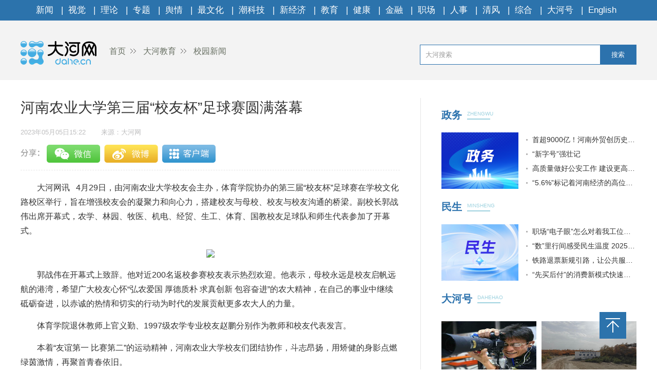

--- FILE ---
content_type: text/html
request_url: https://edu.dahe.cn/2023/05-05/1231449.html
body_size: 3707
content:
<!DOCTYPE html>
<html>
<head>
    <meta charset="UTF-8">
    <meta name="renderer" content="webkit">
    <meta http-equiv="x-ua-compatible" content="IE=Edge,chrome=1">
    <META name="filetype" content="0">
    <meta name="publishedtype" content="1">
    <meta name="pagetype" content="1">
    <meta name="contentid" content='1231449'>
    <meta name="publishdate" content="2023年05月05日15:22">
    <meta  name="lastmodifiedtime" content ="2023-05-08 15:29"/>
    <meta name="author" content='梁洋洋'>
    <meta name="source" content='大河网-大河网'>
    <meta name="keywords" content='三届 农业 开幕式' />
    <meta itemprop="description" name="Description"  content='他表示，母校永远是校友启帆远航的港湾，希望广大校友心怀“弘农...'/>
    <meta itemprop="name" content="河南农业大学第三届“校友杯”足球赛圆满落幕" />
    <meta itemprop="image" content="//uploads.dahe.cn/zmb/images/wxlogo.gif" />
    <meta name="profession" content=''>
    <meta name="profession2" content="">

    <title>河南农业大学第三届“校友杯”足球赛圆满落幕-大河网</title>
  
    <link rel="Shortcut Icon" href="https://uploads.dahe.cn/nxy/dahe2017/favicon.ico ">
    <link rel="stylesheet" href="https://uploads.dahe.cn/nxy/dahe2017/css/common.css">
    <link rel="stylesheet" href="https://uploads.dahe.cn/nxy/dahe2017/css/details.css">
    <link rel="stylesheet" href="https://uploads.dahe.cn/common/dahe/login.css?v=12">
    <script src="https://uploads.dahe.cn/common/jquery/112/jquery.min.js" type="text/javascript" charset="utf-8"></script>
    <!-- <script language="javascript" type="text/javascript" charset="gbk" src="https://adf.dahe.cn/pv/162.js" ></script> -->
    <script src="https://gg.dahe.cn/ad/208348851768266752.js"></script>
    <style>
        .tabbbb {
            color: #fff;
            padding: 0 5px;
            background: #2c73ac;
            line-height: 23px;
            font-size: 13px;
            margin-top: 8px;
        }

    </style>
</head>
<body>
<script type="text/javascript" src="https://uploads.dahe.cn/nxy/dahe2017/js/topnav.js"></script>
<div  class="head">
    <div  class="w1200">
        <div class="yy_ad adbox">
            <script language="javascript">show(30);</script>
        </div>
        <div class="yy_ad adbox">
            <script language="javascript">show(31);</script>
        </div>
        <div class="logo">
            <div class="fl crumbs">
                <a href="https://www.dahe.cn/"><img src="https://uploads.dahe.cn/nxy/dahe2017/img/logo.png" class="mr25"/>首页</a>
                <a href = 'https://edu.dahe.cn' target='_blank' >大河教育</a> <a href = 'https://edu.dahe.cn/2xyxw' target='_blank' >校园新闻</a>
            </div>
            <div id="siteSearch">
                <form  id="soform" class="clearfix" action="//s.dahe.cn/" target="_blank">
                    <input type="text" name="kw" id="kw" class="input1 fl" placeholder="大河搜索">
                    <button type="submit" class="btn1">搜索</button>
                </form>
            </div>
        </div>
    </div>
</div>
<div class="newscenter">
    <div class="newsleft">
        <h1 id="4g_title">河南农业大学第三届“校友杯”足球赛圆满落幕</h1>
        <div class="time_source mt20">
            <p class="time fl" id="pubtime_baidu">2023年05月05日15:22</p>
            <p class="source fl text-r" id="source_baidu">来源：大河网</p>
        </div>
        <div id="share">
            <div class="bdsharebuttonbox clearfix" id="bdsharebuttonbox">
                <ul>
                    <li><a href="#" class="share-btn" data-cmd="dahe_weixin" title="分享到微信"></a></li>
                    <li><a href="#" class="share-btn" data-cmd="dahe_tsina" title="分享到新浪微博"></a></li>
                    <li><a href="#" class="share-btn" data-cmd="dahe_qzone" title="分享到QQ空间"></a></li>
                    <li><a title="收藏" style="cursor:pointer;" class="kongjian collect"></a></li>
                </ul>
            </div>
        </div>
        <div class="newscontent">
            <div class="cl" id="mainCon">
                <p style="text-indent: 2em; text-align: left;">大河网讯&nbsp; &nbsp;4月29日，由河南农业大学校友会主办，体育学院协办的第三届“校友杯”足球赛在学校文化路校区举行，旨在增强校友会的凝聚力和向心力，搭建校友与母校、校友与校友沟通的桥梁。副校长郭战伟出席开幕式，农学、林园、牧医、机电、经贸、生工、体育、国教校友足球队和师生代表参加了开幕式。</p><p style="text-align:center"><img src="https://rmfile.hnby.com.cn/rmstroage/image/20230504/cc52f7ab09164cf99efeec66aa60f343.jpg?imageMogr2/auto-orient/strip/interlace/1/thumbnail/600%3E/format/jpg"/></p><p style="text-indent: 2em; text-align: left;">郭战伟在开幕式上致辞。他对近200名返校参赛校友表示热烈欢迎。他表示，母校永远是校友启帆远航的港湾，希望广大校友心怀“弘农爱国&nbsp;厚德质朴&nbsp;求真创新&nbsp;包容奋进”的农大精神，在自己的事业中继续砥砺奋进，以赤诚的热情和切实的行动为时代的发展贡献更多农大人的力量。</p><p style="text-indent: 2em; text-align: left;">体育学院退休教师上官义勤、1997级农学专业校友赵鹏分别作为教师和校友代表发言。</p><p style="text-indent: 2em; text-align: left;">本着“友谊第一 比赛第二”的运动精神，河南农业大学校友们团结协作，斗志昂扬，用矫健的身影点燃绿茵激情，再聚首青春依旧。</p><p style="text-indent: 2em; text-align: left;">已连续举办三届的校友杯足球赛，为校友搭建了增进友谊、加强交流的平台，已逐渐成为学校校友工作的特色项目，为不断开创校友工作新局面营造了浓厚的氛围。（文/闫东&nbsp; &nbsp;图/吴静）</p>
            </div>
            <p class="text-r f-14 editor" id="editor_baidu">编辑：孙振恒　　审核 ：阎乃川</p>
        </div>
        <div id="share">
            <div class="bdsharebuttonbox clearfix" id="bdsharebuttonbox">
                <ul>
                    <li><a href="#" class="share-btn" data-cmd="dahe_weixin" title="分享到微信"></a></li>
                    <li><a href="#" class="share-btn" data-cmd="dahe_tsina" title="分享到新浪微博"></a></li>
                    <li><a href="#" class="share-btn" data-cmd="dahe_qzone" title="分享到QQ空间"></a></li>
                    <li><a title="收藏" style="cursor:pointer;" class="kongjian collect"></a></li>
                </ul>
            </div>
            <script src="https://uploads.dahe.cn/common/share/share.js"></script>
            
        </div>
        <div class="article-tags mt20"><span class="fl">新闻标签：</span><span class="teag-lists fl"></span></div>
        <script type="text/javascript" charset="utf-8">
            var tags = "三届 农业 开幕式";
        </script>

        <div id="comment">
            <div class="com_title">
                <span>我来说两句</span>
                <span class="com_num fr"><b id="auditCommentCount">0</b>条评论</span>
                <span class="com_people fr"><b id="commentUserCount">0</b>人参与,</span>
        
            </div>
            <div class="com_texteral">
                <textarea placeholder="我来说两句" id="pl_z_content"></textarea>
                <button id="pl_btn">发布评论</button>
            </div>
            <div class="com_title com_none" style="display:none;border:none;text-align:center;">
                   <p>暂无评论哦，快来评论一下吧！</p>
                </div>
            <div class="com_title com_all" style="display:none">
                <span>全部评论</span>
            </div>
            <hr  style="border-top: 1px solid #BBBBBB;"/>
            <div class="com_content">
            </div>
        </div>
        <input type="hidden" id="userInfoId" value="-1">
       

        <div class="tjyd">
            <a class="tjyd_p pb5">推荐阅读</a>
            <div class="relativeNews" id="relativeNews"></div>
        </div>
        <iframe src="https://www.dahe.cn/relnewsbtm/" frameborder="0" border="0" marginwidth="0" marginheight="0" scrolling="No" height="950" width="100%" allowtransparency="true"></iframe>
    </div>
    <div class="newsright">
        <iframe src="https://www.dahe.cn/relnews/" frameborder="0" border="0" marginwidth="0" marginheight="0" scrolling="No" height="1760" width="100%" allowtransparency="true"></iframe>
    </div>
</div>
<div class="toolbar">
    <p id="top" class="toolbar-item toolbar-item-top" style="cursor: pointer"></p>
</div>
<script type="text/javascript" src="https://uploads.dahe.cn/nxy/dahe2017/js/footer.js"></script>
<script type="text/javascript" src="https://uploads.dahe.cn/nxy/dahe2017/js/other.js"></script>
<script src="https://uploads.dahe.cn/lxx/dahe/collect.js"></script>
<script src="https://p.wts.xinwen.cn/dot-wts/spm.js"></script>
<script src="https://id.dahe.cn/resources/v1/js/checklogin.js" id='dhw-sso'></script>
<script type="text/javascript" src="https://uploads.dahe.cn/common/dahe/pinglun.js?v=20200402" ></script>

<script type="text/javascript">
    $(document).ready(function(){
        $(".crumbs a:last-of-type").css('background','none');
    });
    $("#top").click(function (e) {
        //以1秒的间隔返回顶部
        $('body,html').animate({ scrollTop: 0 }, 300);
    });
    //上报
    if (window.spm) {
        spm.config({
           protocol: 'i',
            siteId: 'zm1032-001', // 此处填写该网站对应的网站标识（即SPM a段） 例如'zmXXXX-001'
            additionalInfo: {
                targetID: '1231449', // 此处填写稿件ID
                organization: 'zm1032', // 此处填写机构ID
                category: 'event',
                action: 'comeIn'
            }
        })
    }

    
</script>
</body>
</html>

--- FILE ---
content_type: text/html;charset=UTF-8
request_url: https://dot.wts.xinwen.cn/logserver/eg.js
body_size: -481
content:
window.goldlog=(window.goldlog||{});goldlog.Etag="7X4fmNqK9h4BAQMTQ1VVquk1";goldlog.stag=1;

--- FILE ---
content_type: application/javascript
request_url: https://uploads.dahe.cn/common/dahe/pinglun.js?v=20200402
body_size: 3772
content:
/*
 * @Author: lxx 
 * @Date: 2020-04-08 15:56:30 
 * @Last Modified by: liuxuanxuan
 * @Last Modified time: 2020-04-14 17:43:53
 * @Des pc
 */
// var script = document.createElement("script");	
//     script.src = 'https://uploads.dahe.cn/common/layer/layer.js';
//     document.body.appendChild(script); 
var localUrl = window.location.href.split("?")[0];

var ping = {
    data: {
        page: 1,
        length: 10,
        newsId: document.getElementsByTagName('meta')['contentid'].content,
        title: document.getElementsByTagName('title')[0].text
    },
    API: {
        check_user_islogin: "https://id.dahe.cn/dahe/sso/info",
        comment_history: "https://id.dahe.cn/dahe/service/comment/history",
        comment_news:"https://id.dahe.cn/dahe/service/comment/news",
        comment_dianzan:"https://id.dahe.cn/dahe/service/comment/dianzan"
    },
    init: function () {
        this.isLogin();
        this.addEvtMessage();
    },
    pingList: function () {
        var self = this;
        $.ajax({
            type: "GET",
            url: self.API.comment_history,
            async: true,
            dataType: 'jsonp',
            jsonp: 'jsonpCallback',
            jsonpCallback: "success_jsonpCallback", //自定义的jsonp回调函数名称，默认为jQuery自动生成的随机函数名
            data: {
                page: 1,
                length: 200,
                newsUrl: localUrl,
                newsId:self.data.newsId,
                title: self.data.title,
            },
            success: function (data) {
                $('.com_content').html("");
                var allArr = [];
                if (data.obj) {
                    if (data.obj.data[1].allCommentCount) {
                        $("#auditCommentCount").text(data.obj.data[1].allCommentCount);
                    }
                    if (data.obj.data[1].commentUserCount) {
                        $("#commentUserCount").text(data.obj.data[1].commentUserCount);
                    }
                    //遍历
                    $(".com_all").css("display", "block")
                    allArr = data.obj.data[0];
                } else {
                    $(".com_none").css("display", "block")
                }


                $.each(allArr, function (index, item) {
                    var two_replay = '';
                    if (item[1]) {
                        $.each(item[1], function (index, item) {

                            two_replay += "<div class='two_list' style='margin-top: 10px;margin-bottom: 15px;'>" +
                                "<div><img style='width: 40px;height: 40px;border-radius: 50%;float: left' src='" + item.commentUserPic + "'><span style='margin-left: 15px;margin-top: 10px;display: inline-block;color: #147ec8'>" + item.commentUserName + "&nbsp</span><span style='color: #999'>" + timeFormat(item.commentTime) + "</span>" +
                                "</div><p style='padding-left: 54px'>" + item.content + "</p></div>";
                        })
                    } else {
                        two_replay = ""
                    }
                    var oli = $("<li><img class='peo_img' src='" + item[0].commentUserPic + "' >" +
                        "<p class='pl_name'>" + item[0].commentUserName + "</p>" +
                        "<p class='pl_content'>" + item[0].content + "</p>" +
                        "<p class='pl_time'>" +
                        "<span>" + timeFormat(item[0].commentTime) + "</span>" +
                        "<span class='fr zan_num'>" + item[0].dianzan_count + "</span>" +
                        "<span class='fr zan' style='margin-left: 20px;margin-right: 10px;cursor: pointer'><img src='https://uploads.dahe.cn/lxx/dh2017/img/icon/zan.png'></span>" +
                        "<span class='fr'>" + item[0].commentCount + "</span>" +
                        "<span class='fr pl_replay'><img src='https://uploads.dahe.cn/lxx/dh2017/img/icon/remark.png'></span>" +
                        "</p>" +
                        "<textarea class='text_con' style='width:600px;height:50px;outline:none;padding:10px;display:none;border: 1px solid #dedede;margin-top: 10px;'  placeholder='请输入回复'></textarea>" +
                        "<button class='text_btn' style='position: absolute;right: -17px;top: 124px;    width: 59px;border: 0;height: 27px;    background: #147ec8;color: #fff;outline:none;display:none;'>回复</button>" +
                        "<div class='replay_box' style='margin-bottom:15px;'>" + two_replay + "<p><span class='two_open' style='cursor: pointer;font-size: 14px;display: none;color: #1D53BF;'>展开</span></p></div>" +
                        "</li>");
                    $('.com_content').append(oli);
                    oli.find(".replay_box .two_list").each(function (index, item) {
                        if (index > 9) {
                            $(item).css("display", "none");
                            oli.find(".two_open").css("display", "block")
                        }
                    })
                    oli.find(".two_open").click(function () {
                        if (oli.find(".two_open").html() == "展开") {
                            oli.find(".replay_box .two_list").each(function (index, item) {
                                $(item).css("display", "block")
                            })
                            oli.find(".two_open").html("收起")
                        } else {
                            oli.find(".replay_box .two_list").each(function (index, item) {
                                if (index > 9) {
                                    $(item).css("display", "none")
                                }

                            })
                            oli.find(".two_open").html("展开")
                        }

                    })
                    oli.find(".pl_replay").click(function () {
                        oli.find(".text_con").toggle();
                        oli.find(".text_btn").toggle();
                    })
                    oli.find(".text_btn").click(function () {
                        //二级回复事件
                        var userinfo = window.localStorage.getItem('userinfo');
                        if (!userinfo) {
                            popLogin();
                            $("body").addClass('Of')
                            return;
                        } else {
                            oli.find(".text_btn").attr("disabled", true);
                            oli.find(".text_btn").addClass("loading"); // 添加loading样式类
                            var content = oli.find(".text_con").val();
                            if (!userinfo) {
                                popLogin();
                            } else {
                                
                                //页面显示添加
                                if (!content) {
                                    oli.find(".text_btn").attr("disabled", false);
                                    oli.find(".text_btn").removeClass("loading"); // 添加loading样式类
                                    layer.msg("评论内容不能为空");
                                }
                                $.ajax({
                                    type: "GET",
                                    url: self.API.comment_news,
                                    async: true,
                                    dataType: 'jsonp',
                                    jsonp: 'jsonpCallback',
                                    jsonpCallback: "success_jsonpCallback",
                                    data: {
                                        content: content,
                                        newsUrl: localUrl,
                                        pid: item[0].id,
                                        newsId: self.data.newsId,
                                        title: self.data.title
                                    },
                                    success: function (res) {
                                        oli.find(".text_btn").attr("disabled", false);
                                        oli.find(".text_btn").removeClass("loading"); // 添加loading样式类
                                        oli.find(".text_con").toggle();
                                        oli.find(".text_btn").toggle();

                                        layer.msg(res.msg)
                                        if (res.status == 1) {
                                            oli.find(".text_con").val("")
                                            setTimeout(function () {
                                                self.pingList();
                                            }, 1500)
                                        } else {
                                            // self.msg(res.msg, 2000)
                                        }
                                    },
                                    error:function (error) {
                                        console.log(error,111)
                                        oli.find(".text_btn").attr("disabled", false);
                                        oli.find(".text_btn").removeClass("loading"); // 添加loading样式类

                                    }
                                });
                            }
                        }


                    })
                    oli.find(".zan").click(function () {
                        var userinfo = window.localStorage.getItem('userinfo');
                        if (!userinfo) {
                            popLogin();
                        } else {
                            $.ajax({
                                type: "GET",
                                url: self.API.comment_dianzan,
                                async: true,
                                dataType: 'jsonp',
                                jsonp: 'jsonpCallback',
                                jsonpCallback: "success_jsonpCallback",
                                data: {
                                    newsUrl: localUrl,
                                    commentId: item[0].id,
                                    newsId:self.data.newsId
                                },
                                success: function (res) {
                                    if (res.status == 1) {
                                        oli.find(".zan_num").html(res.obj.number);
                                    } else {
                                        layer.msg(res.msg)
                                    }
                                }
                            });
                        }
                    })
                    if (index > 9) {
                        oli.css("display", "none")
                    }
                });
                if (allArr.length > 9) {
                    $('.com_content').append("<div><button class='open' style='margin: 10px;float: right;background: #f7f8fa;color: #1D53BF;outline: none;padding: 5px;border: 0;width: 50px;'>展开</button></div>");
                    $(".open").click(function () {
                        if ($(".open").html() == "展开") {
                            $('.com_content li').each(function (index, item) {
                                $(item).css("display", "block");
                            })
                            $(".open").html("收起")
                        } else {
                            $('.com_content li').each(function (index, item) {
                                if (index > 9) {
                                    $(item).css("display", "none");
                                }
                            })
                            $(".open").html("展开")
                        }
                    })

                }
            }

        });

    },
    addNews: function () {
        var self = this;
        $("#pl_btn").click(function () {
            var userinfo = window.localStorage.getItem('userinfo');
            if (!userinfo) {
                popLogin();
                $("body").addClass('Of')
                return;
            } else {
                //一级回复
                $("#pl_btn").attr("disabled", true)
                $("#pl_btn").addClass("loading"); // 添加loading样式类
                
                var content = $("#pl_z_content").val();

                //页面显示添加
                if (!content) {
                    $("#pl_btn").attr("disabled", false);
                    // 恢复按钮状态
                    $("#pl_btn").removeClass("loading");
                    layer.msg("评论内容不能为空");
                }

                $.ajax({
                    type: "GET",
                    url: self.API.comment_news,
                    async: true,
                    dataType: 'jsonp',
                    jsonp: 'jsonpCallback',
                    jsonpCallback: "success_jsonpCallback", //自定义的jsonp回调函数名称，默认为jQuery自动生成的随机函数名
                    data: {
                        content: content,
                        newsUrl: localUrl,
                        newsId: self.data.newsId,
                        title: self.data.title,
                        pid: 0
                    },
                    success: function (res) {
                        $("#pl_btn").attr("disabled", false);
                        // 恢复按钮状态
                        $("#pl_btn").removeClass("loading");
                        layer.msg(res.msg)
                        if (res.status == 1) {
                            $("#pl_z_content").val("")
                            setTimeout(function () {
                                self.pingList();
                            }, 1500)
                        }
                    },
                    error: function (request) {
                        console.log(request)
                        $("#pl_btn").attr("disabled", false);
                        // 恢复按钮状态
                        $("#pl_btn").removeClass("loading");
                    },
                });
            }
        })
    },
    isLogin: function () {
        var _this = this;
        $.ajax({
            type: "GET",
            url: _this.API.check_user_islogin,
            async: true,
            dataType: 'jsonp',
            jsonp: 'jsonpCallback',
            jsonpCallback: "success_jsonpCallback", //自定义的jsonp回调函数名称，默认为jQuery自动生成的随机函数名
            success: function (data) {
                var success = data.success;
                if (success) {
                    $("#pl_z_content").removeAttr('disabled');
                     $("#pl_btn").text('发布评论')
                    window.localStorage.setItem('userinfo',JSON.stringify(data.obj.principal))
                }else{
                    window.localStorage.removeItem('userinfo');
                    $("#pl_z_content").attr('disabled','disabled');
                    $("#pl_btn").text('去登录')
                }
                _this.addNews();
                _this.pingList();
            },
            error: function (request) {
                _this.addNews();
                _this.pingList();
            },
        });
    },
    addEvtMessage: function () {
        window.addEventListener('message', function (e) {
            var data = e.data;
            //data数据结构见<data参数详解>
            if (typeof (data) == "string") {
                data = JSON.parse(data);
            }
            if (data.obj) {
                $("#pl_z_content").removeAttr('disabled');
                $("#pl_btn").text('发布评论')
                //获取登录成功的用户返回的信息，并做相应的处理
                //如下为示例
                // var username = data.obj.username;
                window.localStorage.setItem('userinfo',JSON.stringify(data.obj))
            }
        }, false);
    },
    /**登录框 */
    popLogin: function () {
        layer.open({
            id: 'popLogin',
            type: 2,
            area: ['360px', '316px'],
            fixed: true,
            resize: false,
            scrollbar: false,
            shade: 0.4,
            title: "",
            content: ['https://id.dahe.cn/login?service=https%3A%2F%2Fid.dahe.cn%2Fhome', 'no'],
            success: function () {
                $('#popLogin iframe')[0].contentWindow.postMessage('self.popLogin', url);
            },
            cancel: function(index, layero){ 
                layer.close(index)
            } 
        });
    }
}.init()

function timeFormat(timeStamp) {
    var timeToNow = Date.parse(new Date()) - timeStamp;
    //小于60秒
    if (timeToNow < 60 * 1000) {
        return "1分钟前";
    }
    if (timeToNow < 60 * 60 * 1000) {
        return parseInt(timeToNow / 60000) + "分钟前";
    }
    if (timeToNow < 12 * 60 * 60 * 1000) {
        return parseInt(timeToNow / 3600000) + "小时前";
    }
    return fmtDate(timeStamp);
}
function fmtDate(obj) {
    var date = new Date(obj);
    var y = 1900 + date.getYear();
    var m = "0" + (date.getMonth() + 1);
    var d = "0" + date.getDate();
    var h = date.getHours();
    h = h < 10 ? "0" + h : h;
    var mi = date.getMinutes();
    mi = mi < 10 ? "0" + mi : mi;
    return y + "年" + m.substring(m.length - 2, m.length) + "月" + d.substring(d.length - 2, d.length) + "日 " + h + ":" + mi;
}
